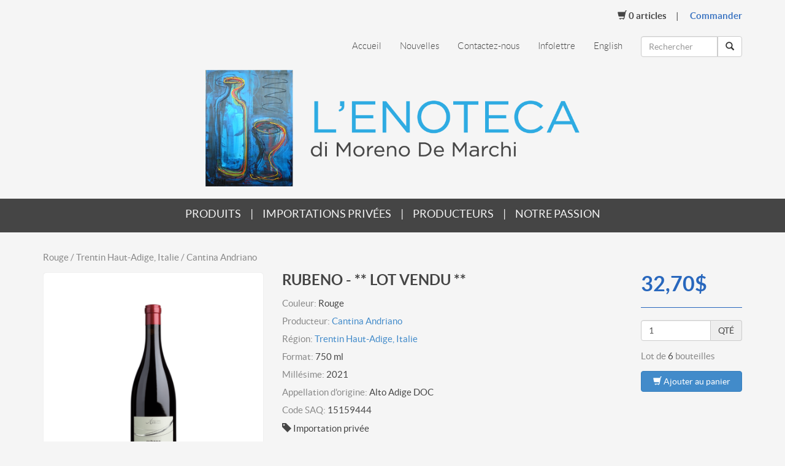

--- FILE ---
content_type: text/html; charset=UTF-8
request_url: https://www.lenoteca.ca/fr/produits/fiche/15159444/
body_size: 4754
content:

<!DOCTYPE html>
<!--[if lt IE 7]><html class="no-js lt-ie9 lt-ie8 lt-ie7" lang="fr"> <![endif]-->
<!--[if IE 7]><html class="no-js lt-ie9 lt-ie8" lang="fr"> <![endif]-->
<!--[if IE 8]><html class="no-js lt-ie9" lang="fr"> <![endif]-->
<!--[if gt IE 8]><!-->
<html  lang="fr">
	<!--<![endif]-->
	<head>
		<meta charset="utf-8" />
		<meta http-equiv="X-UA-Compatible" content="IE=edge,chrome=1" />
		<meta name="viewport" content="width=device-width, initial-scale=1.0">

		<title>L'Enoteca di Moreno De Marchi</title>
		<!-- SEO meta -->
		<meta name="description" content="" />
		<meta name="keywords" content="" />
		<meta name="robots" content="" />
		<meta name="author" content="Agence Etco" />

		
		<link href="https://www.lenoteca.ca/scripts/bootstrap/dist/css/bootstrap.min.css" rel="stylesheet">

		<!-- CSS Files -->
		<link rel="stylesheet" href="https://www.lenoteca.ca/skins/theme1/styles/fonts.css">
		<link rel="stylesheet" href="https://www.lenoteca.ca/skins/theme1/styles/layout.css">
		<link rel="stylesheet" href="https://www.lenoteca.ca/skins/theme1/styles/mobile.css">
		<link rel="stylesheet" media="print" href="https://www.lenoteca.ca/skins/theme1/styles/print.css">
		<link rel="stylesheet" href="https://www.lenoteca.ca/scripts/fancybox2/source/jquery.fancybox.css">
		<link rel="stylesheet" href="https://www.lenoteca.ca/skins/theme1/styles/spinbox/spinbox.css">

		<!-- HTML5 shim and Respond.js IE8 support of HTML5 elements and media queries -->
		<!--[if lt IE 9]>
			<link rel="stylesheet" href="https://www.lenoteca.ca/skins/theme1/styles/ie.css">
			<script src="https://www.lenoteca.ca/scripts/bootstrap/assets/js/html5shiv.js"></script>
			<script src="https://www.lenoteca.ca/scripts/bootstrap/assets/js/respond.min.js"></script>
		<![endif]-->

		
<script type="text/javascript" src="https://www.lenoteca.ca/scripts/jquery-1.10.2.min.js"></script>
<script type="text/javascript" src="https://www.lenoteca.ca/scripts/jquery-migrate-1.2.1.min.js"></script>

<script src="https://www.lenoteca.ca/scripts/bootstrap/dist/js/bootstrap.min.js"></script>

<script type="text/javascript" src="https://www.lenoteca.ca/scripts/jquery-placeholder-master/jquery.placeholder.js"></script>

<!--[if (gte IE 6)&(lte IE 8)]>
  <script type="text/javascript" src="https://www.lenoteca.ca/scripts/selectivizr-min.js"></script>
<![endif]-->

<!-- SWFOBJECT -->
<script src="https://ajax.googleapis.com/ajax/libs/swfobject/2.2/swfobject.js" type="text/javascript"></script>
<!-- SWFOBJECT -->

<!-- GENERAL FUNCTIONS -->
<script src="https://www.lenoteca.ca/scripts/functions.js" type="text/javascript"></script>
<!-- GENERAL FUNCTIONS -->

<!-- Recaptcha v3 -->

<input type="hidden" id="recaptchaResponse" name="recaptcha_response">
<!-- Recaptcha v3 -->


<script type="text/javascript">
$(function(){

    $('.menu_top_mobile_btn').click(function() {
        $('.menu_top_mobile_wrap').stop(true, true).slideToggle(250);
        return false;
    });

	$('.btn-group').button();

});
</script>
		<!-- Favicon -->
		<link rel="shortcut icon" href="https://www.lenoteca.ca/userfiles/images/default/favicon/favicon.ico">
		<link rel="apple-touch-icon" href="https://www.lenoteca.ca/userfiles/images/default/favicon/apple-touch-icon.png">
		<link rel="apple-touch-icon" sizes="72x72" href="https://www.lenoteca.ca/userfiles/images/default/favicon/apple-touch-icon-72x72.png">
		<link rel="apple-touch-icon" sizes="114x114" href="https://www.lenoteca.ca/userfiles/images/default/favicon/apple-touch-icon-114x114.png">
	</head>
	<body class="pageid_1009" lang="fr">
		
	<script type="text/javascript">	
		(function(i,s,o,g,r,a,m){i['GoogleAnalyticsObject']=r;i[r]=i[r]||function(){
		(i[r].q=i[r].q||[]).push(arguments)},i[r].l=1*new Date();a=s.createElement(o),
		m=s.getElementsByTagName(o)[0];a.async=1;a.src=g;m.parentNode.insertBefore(a,m)
		})(window,document,'script','//www.google-analytics.com/analytics.js','ga');

		ga('create', 'UA-51837204-1', 'lenoteca.ca');
		ga('send', 'pageview');		
	</script>

<!--[if lte IE 7]>
<style>
    #_d {margin-left: auto; margin-right: auto;width: 940px; height: 300px; padding: 20px; background-color: #ffffff; font-family: 'Lucida Grande', 'Lucida Sans Unicode', Arial, Verdana, sans-serif; list-style-type: none; color: rgb(79, 79, 79); font-size: 12px; background-position: initial initial; background-repeat: initial initial;}
    #_h {display: block; font-size: 1.3em; margin-bottom: 0.5em; color: rgb(51, 51, 51); font-family: Helvetica, Arial, sans-serif; font-weight: bold;}
    
    #_d ul li {float: left;}
    #_d ul li a:hover {cursor: pointer;}
    #_ul {list-style: none outside none; padding: 0px 0px 0px 10px;width: 665px;margin-left: auto;margin-right: auto;}
    #_li1 {background-image: url(/scripts/ie7-upgrade-warning/background_browser.gif); background-attachment: scroll; background-color: transparent; cursor: pointer; width: 120px; height: 122px; margin: 0px 10px 10px 0px; background-position: 0% 0%; background-repeat: no-repeat no-repeat;}
    #_ico1 {width: 100px; height: 100px; margin: 1px auto; background-image: url(/scripts/ie7-upgrade-warning/browser_ie.gif); background-attachment: scroll; background-color: transparent; background-position: 0% 0%; background-repeat: no-repeat no-repeat;}
    #_lit1 {color: rgb(128, 128, 128); font-size: 0.8em; height: 18px; line-height: 17px; margin: 1px auto; width: 118px; text-align: center;}
    #_li2 {background-image: url(/scripts/ie7-upgrade-warning/background_browser.gif); background-attachment: scroll; background-color: transparent; cursor: pointer; width: 120px; height: 122px; margin: 0px 10px 10px 0px; background-position: 0% 0%; background-repeat: no-repeat no-repeat;}
    #_ico2 {width: 100px; height: 100px; margin: 1px auto; background-image: url(/scripts/ie7-upgrade-warning/browser_firefox.gif); background-attachment: scroll; background-color: transparent; background-position: 0% 0%; background-repeat: no-repeat no-repeat;}
    #_lit2 {color: rgb(128, 128, 128); font-size: 0.8em; height: 18px; line-height: 17px; margin: 1px auto; width: 118px; text-align: center;}
    #_li3 {background-image: url(/scripts/ie7-upgrade-warning/background_browser.gif); background-attachment: scroll; background-color: transparent; cursor: pointer; width: 120px; height: 122px; margin: 0px 10px 10px 0px; background-position: 0% 0%; background-repeat: no-repeat no-repeat;}
    #_ico3 {width: 100px; height: 100px; margin: 1px auto; background-image: url(/scripts/ie7-upgrade-warning/browser_safari.gif); background-attachment: scroll; background-color: transparent; background-position: 0% 0%; background-repeat: no-repeat no-repeat;}
    #_lit3 {color: rgb(128, 128, 128); font-size: 0.8em; height: 18px; line-height: 17px; margin: 1px auto; width: 118px; text-align: center;}
    #_li4 {background-image: url(/scripts/ie7-upgrade-warning/background_browser.gif); background-attachment: scroll; background-color: transparent; cursor: pointer; width: 120px; height: 122px; margin: 0px 10px 10px 0px; background-position: 0% 0%; background-repeat: no-repeat no-repeat;}
    #_ico4 {width: 100px; height: 100px; margin: 1px auto; background-image: url(/scripts/ie7-upgrade-warning/browser_opera.gif); background-attachment: scroll; background-color: transparent; background-position: 0% 0%; background-repeat: no-repeat no-repeat;}
    #_lit4 {color: rgb(128, 128, 128); font-size: 0.8em; height: 18px; line-height: 17px; margin: 1px auto; width: 118px; text-align: center;}
    #_li5 {background-image: url(/scripts/ie7-upgrade-warning/background_browser.gif); background-attachment: scroll; background-color: transparent; cursor: pointer; width: 120px; height: 122px; margin: 0px 10px 10px 0px; background-position: 0% 0%; background-repeat: no-repeat no-repeat;}
    #_ico5 {width: 100px; height: 100px; margin: 1px auto; background-image: url(/scripts/ie7-upgrade-warning/browser_chrome.gif); background-attachment: scroll; background-color: transparent; background-position: 0% 0%; background-repeat: no-repeat no-repeat;}
    #_lit5 {color: rgb(128, 128, 128); font-size: 0.8em; height: 18px; line-height: 17px; margin: 1px auto; width: 118px; text-align: center;}
    
</style>
<div style="background-color: #ffffff;">
    <div id="_d">
        <h1 id="_h">Saviez-vous que votre internet exploreur est obsol&egrave;te</h1>
        <p id="_p1" style="margin-bottom: 1em;">Pour obtenir la meilleure exp&eacute;rience possible en utilisant notre site web, nous vous recommandons de mettre &agrave; niveau vers une version plus r&eacute;cente ou autre navigateur. Une liste des navigateurs les plus populaires se trouvent ci-dessous.</p>
        <p id="_p2" style="margin-bottom: 1em;">Il suffit de cliquer sur les ic&ocirc;nes pour acc&eacute;der &agrave; la page de t&eacute;l&eacute;chargement</p>
        <br/>
        <ul id="_ul">
            <li id="_li1" style="">
                <a href="http://windows.microsoft.com/fr-ca/internet-explorer/download-ie" target="_blank"><div id="_ico1"></div>
                <div id="_lit1">Internet Explorer 8+</div></a>
            </li>
            <li id="_li2" style="">
                <a href="http://www.mozilla.org/fr/firefox/new/" target="_blank"><div id="_ico2" style=""></div>
                <div id="_lit2" style="">Firefox</div></a>
            </li>
            <li id="_li3" style="">
                <a href="http://www.apple.com/ca/fr/safari/" target="_blank"><div id="_ico3" style=""></div>
                <div id="_lit3" style="">Safari</div></a>
            </li>
            <li id="_li4" style="">
                <a href="http://www.opera.com/fr/" target="_blank"><div id="_ico4" style=""></div>
                <div id="_lit4" style="">Opera</div></a>
            </li>
            <li id="_li5" style="">
                <a href="https://www.google.com/intl/fr/chrome/browser/" target="_blank"><div id="_ico5" style=""></div>
                <div id="_lit5" style="">Chrome</div></a>
            </li>
        </ul>
    </div>
</div>
<![endif]-->
		
		<script type="text/javascript">
			$(document).ready(function() {
				$('#submit_search').click(function() {
					var href = 'https://www.lenoteca.ca/fr/recherche/' + $('#isearch').val().toLowerCase().replaceAll(' ', '+') + '/';
					window.location.href = href;
				});

				$('#isearch').keypress(function(e) {
					if (e.which == 13) {
						var href = 'https://www.lenoteca.ca/fr/recherche/' + $('#isearch').val().toLowerCase().replaceAll(' ', '+') + '/';
						window.location.href = href;
					}
				});

				// Enable jquery.placeholder
				$('input, textarea').placeholder();
			});
		</script>

		<div class="container">
			<div class="row menu_top_mobile_wrap" style="display:none;">
				<div class="col-lg-12">
					<div class="menu_top_mobile">
						<ul id="top_menu_navigation_27" class="eb5492deda93"><li ><a href="https://www.lenoteca.ca/fr/accueil/" >Accueil</a></li><li ><a href="https://www.lenoteca.ca/fr/produits/" >Produits</a></li><li ><a href="https://www.lenoteca.ca/fr/importations-privees/" >Importations privées</a></li><li ><a href="https://www.lenoteca.ca/fr/producteurs/" >Producteurs</a></li><li ><a href="https://www.lenoteca.ca/fr/notre-passion/" >Notre passion</a></li><li ><a href="https://www.lenoteca.ca/fr/nouvelles/" >Nouvelles</a></li><li ><a href="https://www.lenoteca.ca/fr/contactez-nous/" >Contactez-nous</a></li><li ><a href="https://www.lenoteca.ca/fr/infolettre/" >Infolettre</a></li><li><a href="/en/products/fiche/15159444/">English</a></li></ul>					</div>
				</div>
			</div>
			<div class="row">
				<div class="col-lg-12 text-right">
					<div class="panier">
						<ul>
							<li class="articles"><a href="https://www.lenoteca.ca/fr/panier/articles/"><span class="glyphicon glyphicon-shopping-cart"></span> <span class="articles qty">0</span> Articles</a></li>
							<li class="commander"><a href="https://www.lenoteca.ca/fr/panier/commander/">Commander</a></li>
						</ul>
					</div>
				</div>
			</div>
			<div class="row">
				<div class="col-lg-10 text-right hidden-xs">
					<div class="menu_top">
						<ul id="top_menu_navigation_1" class="e917bee71b47"><li ><a href="https://www.lenoteca.ca/fr/accueil/" >Accueil</a></li><li ><a href="https://www.lenoteca.ca/fr/nouvelles/" >Nouvelles</a></li><li ><a href="https://www.lenoteca.ca/fr/contactez-nous/" >Contactez-nous</a></li><li ><a href="https://www.lenoteca.ca/fr/infolettre/" >Infolettre</a></li><li><a href="/en/products/fiche/15159444/">English</a></li></ul>					</div>
				</div>
				<div class="col-lg-2 text-right">
					<div style="margin-top:24px;">
						<div class="row">
							<div class="col-xs-9 col-sm-12 col-lg-12">
								<div class="input-group">
									<input type="text" class="form-control" id="isearch" name="isearch" placeholder="Rechercher">
									<span class="input-group-btn">
										<button class="btn btn-default" type="button" id="submit_search"><span class="glyphicon glyphicon-search"></span></button>
									</span>
								</div>
							</div>
							<div class="col-xs-3 text-right">
								<button type="button" class="navbar-toggle menu_top_mobile_btn">
									<span class="sr-only">Menu mobile</span>
									<span class="icon-bar"></span>
									<span class="icon-bar"></span>
									<span class="icon-bar"></span>
								</button>
							</div>
						</div>
					</div>
				</div>
			</div>
			<div class="row">
				<div class="col-lg-12 text-center">
					<div class="logo"><a href="/"><img src="https://www.lenoteca.ca/userfiles/images/fr/logo-enoteca.png" alt="L'Enoteca di Moreno de Marchi" class="img-responsive"></a></div>
				</div>
			</div>
		</div>
		<div class="menu_wrap_none">
			<div class="menu_wrap hidden-xs">
				<div class="container">
					<div class="row">
						<div class="col-lg-12 text-center">
							<nav class="menu_principal" role="navigation">
								<ul id="top_menu_navigation_4" class="e384fcd7c640"><li ><a href="https://www.lenoteca.ca/fr/produits/" >Produits</a></li><li ><a href="https://www.lenoteca.ca/fr/importations-privees/" >Importations privées</a></li><li ><a href="https://www.lenoteca.ca/fr/producteurs/" >Producteurs</a></li><li ><a href="https://www.lenoteca.ca/fr/notre-passion/" >Notre passion</a></li></ul>							</nav>
						</div>
					</div>
				</div>
			</div>
		</div>


<div class="content">

	<div class="container">
		<div class="row">
			<div class="col-lg-12">
			
								
							
			</div>
		</div>
		<div class="row">
			<div class="col-lg-12">
				<p style="color:#898989;"> Rouge / Trentin Haut-Adige, Italie / Cantina Andriano</p>
			</div>
		</div>		
	</div>

	<div class="container">
		<div class="row">
			<div class="col-xs-12 col-sm-4 col-md-4 col-lg-4 bouteille fiche_img text-center bottom_buffer">
				<div class="image">
					<a>
						<img src="/userfiles/images/15159444.png" alt="" class="bottle">					
											</a>					
				</div>		
			</div>
			<div class="col-xs-12 col-sm-5 col-md-5 col-lg-6 fiche_desc">
				<h3>RUBENO - ** LOT VENDU **</h3>
				<p class="producteur"><span>Couleur: </span> Rouge</p>
				<p class="producteur"><span>Producteur:</span> <a href="https://www.lenoteca.ca/fr/producteurs/cantina-andriano/">Cantina Andriano</a></p>
				<form action="https://www.lenoteca.ca/fr/produits/" method="POST" style="display:inline;"><input type="hidden" name="region" value="11" />
					<p class="region"><span>Région:</span> <a href="javascript:;" onclick="$(this).closest('form').submit();">Trentin Haut-Adige, Italie</a></p>
				</form>
				<p class="producteur"><span>Format:</span> 750 ml</p>
				<p class="producteur"><span>Millésime:</span> 2021</p>
				<p class="appellation"><span>Appellation d'origine:</span> Alto Adige DOC</p>
				<p class="code"><span>Code SAQ:</span> 15159444</p>
				<p><span class="glyphicon glyphicon-tag"></span> Importation privée</p>
				<hr>
				<h4>Description</h4>
				<p><br />
<strong><u>Cépage</u></strong> : LAGREIN<br />
<br />
<br />
<strong><u>NOTE</u></strong> : Pour toutes commandes en importation privée, les prix affichés inclus notre frais d’agence de 10%. La confirmation de votre commande ainsi que les détails du paiement vous seront envoyés sur votre adresse courriel.</p>
				<hr>
			</div>
			<div class="col-xs-12 col-sm-3 col-md-3 col-lg-2 fiche_price">
				<h3>32,70$</h3>
				<hr class="blue">				
				<div class="input-group bottom_buffer">
				  <input type="text" class="form-control" id="sku_qty_15159444" name="qte" value="1">
				  <span class="input-group-addon">QTÉ</span>
				</div>			
				<p class="uvc"><span>Lot de</span> 6 <span>bouteilles</span></p>
				<p><button type="submit" onclick="updateShoppingKart('15159444');panierAjoutBlink();" class="btn btn-primary btn-block" ><span class="glyphicon glyphicon-shopping-cart"></span> Ajouter au panier</button></p><p id="panier-ajout" style="display:none;" class="alert alert-success">Votre produit à été ajouté au panier</span></p>
			</div>		
		</div>
	</div>

</div>


<div class="subfooter">
	<div class="container">
		<div class="row">
			<div class="col-sm-12 col-md-6 col-lg-6 module_news">
				<div class="spacing">
					<h2>Nouvelles</h2>
<div><b>Il n'y a pas de nouvelles.</b></div>				</div>
			</div>
			<div class="col-sm-12 col-md-6 col-lg-6 module_newsletter">
				<div class="spacing">
					<h2>Abonnez-vous à notre infolettre</h2>
<p><strong>Recevez les nouvelles et nouveautés concernant nos produits !</strong></p>					<form action="https://www.lenoteca.ca/fr/infolettre/" method="post" name="form_newsletter" id="form_newsletter">
						<input name="intro" type="hidden" value="premier">
							<div class="input-group">
								<input type="text" class="form-control" name="email" placeholder="Courriel">
								<span class="input-group-btn">
									<button class="btn btn-primary" type="submit">M'ABONNER</button>
								</span>
							</div>
					</form>
				</div>
			</div>
		</div>
	</div>
</div>

<footer>
	<div class="container">
		<div class="row menu_footer_wrap">
			<div class="col-lg-12">
				<div class="menu_footer">
					<?
						$footer = new Menu();
						$footer->id = "3";
						$footer->type = "ul";
						echo $footer->print_menu();
					?>
				</div>
			</div>
		</div>
		<div class="row menu_footer_sublevel_wrap">
			<div class="col-lg-12">
				<div class="menu_footer_sublevel">
					<?
						$footer_niveau_2 = new Menu();
						$footer_niveau_2->id = "2";
						$footer_niveau_2->type = "ul";
						echo $footer_niveau_2->print_menu();
					?>
				</div>
			</div>
		</div>
		<div class="row">
			<div class="col-lg-12">
				<div class="copyrights"><p>© L'Enoteca di Moreno de Marchi - Tous droits réservés.</p></div>
			</div>
		</div>
	</div>
</footer>


</body>
</html>


--- FILE ---
content_type: text/css
request_url: https://www.lenoteca.ca/skins/theme1/styles/layout.css
body_size: 1792
content:
/* general */

body {background:#f5f5f5;font-family:"latoregular";font-weight:normal;font-size:15px;line-height:19px;color:#454545;}

strong,b {font-family:"latobold";}

h1,h2,h3,h4,h5,h6,p {font-weight:normal;margin:0 0 15px 0;}

h2 {font-family:"latolight";}

hr {border-top:1px solid #c0c0c0;}
hr.blue {border-top:1px solid #2867bd;}
hr.black {border-top:1px solid #000;}

.content {padding:30px 0;font-size:15px;}

.row.bottom_buffer {margin-bottom:15px;}

.top_buffer {margin-top:15px;}
.top_buffer20 {margin-top:20px;}
.top_buffer30 {margin-top:30px;}

.bottom_buffer {margin-bottom:15px;}
.bottom_buffer20 {margin-bottom:20px;}
.bottom_buffer30 {margin-bottom:30px;}

ul.pagination {margin-top:0;}

.page_img .img-responsive {width:100%;height:auto;}

.btn {white-space:initial;}

*:focus {outline:0!important;}

/* header */

.logo {text-align:center;margin:20px 0;}
.logo img {width:610px;display:inline-block;}
.menu_wrap_home {background:url(/userfiles/images/bg-home.jpg) center top no-repeat;min-height:329px;}
.menu_wrap {background:#454545;min-height:55px;color:#fff;}

.panier {margin-top:15px;}
.panier ul {display:inline-block;margin-bottom:0px;padding:0;}
.panier li {display:inline-block;margin-left:15px;}
.panier li a {display:inline-block;color:#454545;font-family:"latolight";font-size:15px;}
.panier li:after { content:"|"; padding-left:15px; }
.panier li:last-child:after {content:"";padding-left:0;}
.panier .articles a {font-family:"latobold";text-transform:lowercase;}
.panier .commander a {font-family:"latobold";color:#3c75c2;}

.menu_top {margin-top:30px;}
.menu_top ul {display:inline-block;margin-bottom:0px;padding:0;}
.menu_top li {display:inline-block;margin-left:30px;}
.menu_top li a {display:inline-block;color:#454545;font-family:"latolight";font-size:15px;}
.menu_top li.active a {color:#2eabe2;}

.menu_top_mobile_wrap .col-lg-12 {padding:0;}
.menu_top_mobile {margin-top:0px;}
.menu_top_mobile ul {display:block;margin-bottom:0px;padding:0;}
.menu_top_mobile li {display:block;margin-left:0px;}
.menu_top_mobile li a {display:block;background:#454545;color:#fff;font-family:"latobold";font-size:15px;text-align:center;border-bottom:1px solid #858585;padding:15px 0;}

.navbar-toggle {background:#454545;}
.navbar-toggle .icon-bar {background:#fff;}

.menu_principal {margin-top:15px;}
.menu_principal ul {display:inline-block;margin-bottom:0px;padding:0;}
.menu_principal li {display:inline-block;margin-right:15px;color:#f5f5f5;font-size:18px;}
.menu_principal li:last-child {margin-right:0px;}
.menu_principal li:after { content:"|"; padding-left:15px; }
.menu_principal li:last-child:after {content:"";padding-left:0;}
.menu_principal li a {display:inline-block;color:#f5f5f5;font-size:18px;text-transform:uppercase;text-decoration:none;}
.menu_principal li a:hover {color:#2eabe2;}
.menu_principal li.active a {color:#2eabe2;}

.menu_top_mobile_btn {margin:0;}

/* accueil */

.menu_home_wrap {background:#efefef;}
.menu_home {margin:30px 0 15px 0;}
.menu_home ul {display:inline-block;padding:0;margin:0px;}
.menu_home li {display:inline-block;margin-right:15px;font-size:16px;text-align:center;}
.menu_home li:last-child {margin-right:0px;}
.menu_home li:after { content:"|"; padding-left:15px;padding-right:0px; }
.menu_home li:last-child:after {content:"";padding-left:0;padding-right:0;}
.menu_home li a {display:inline-block;color:#454545;font-size:16px;text-transform:uppercase;text-decoration:none;margin-bottom:15px;}
.menu_home li a:hover {color:#2eabe2;}

/* produit */

.bouteille div.image {border:1px solid #f0f0f0;border-radius:5px;margin-bottom:15px;}
.bouteille div.image a {background:#fff;display:block;height:370px;padding-top:40px;border:10px solid #fff;border-radius:5px;
-webkit-transition: all 0.2s ease;
-moz-transition: all 0.2s ease;
-o-transition: all 0.2s ease;
-ms-transition: all 0.2s ease;
transition: all 0.2s ease;}
.bouteille:hover div.image a {border:10px solid #3c75c2;}
.bouteille div.image a img.bottle {max-height:260px;max-width:100%;}
.bouteille span.label {padding:10px 20px;display:inline-block;background:#454545;font-size:15px;font-weight:normal;white-space:normal;}
.bouteille span.label.saq {background:#fff;color:#454545;border:1px solid #f0f0f0;}
.bouteille h5 {font-family:"latobold";font-size:15px;margin-bottom:5px;}
.bouteille .region {margin-bottom:5px;}
.bouteille .region span {color:#898989;}
.bouteille .price {color:#2867bd;font-family:"latobold";}

.bouteille div.image .signature {background:rgba(127,127,127,0.8);padding:5px 0;overflow:hidden;margin-bottom:15px;text-align:center;}
.bouteille div.image .signature img {display:inline-block;}

.bouteille.fiche_img div a {background:#fff;display:block;height:440px;padding-top:70px;border:10px solid #fff;border-radius:5px;}
.bouteille.fiche_img:hover div a {border:10px solid #fff;}

.fiche_desc {}
.fiche_desc h3 {font-family:"latobold";}
.fiche_desc h4 {color:#898989;}
.fiche_desc .region span,
.fiche_desc .producteur span,
.fiche_desc .appellation span,
.fiche_desc .code span {color:#898989;}
.fiche_desc .region,
.fiche_desc .producteur,
.fiche_desc .appellation,
.fiche_desc .code {margin-bottom:10px;}

.fiche_price h3 {color:#2867bd;font-family:"latobold";font-size:34px;}
.fiche_price small {font-size:11px;}
.fiche_price .uvc span {color:#898989;}

/* producteurs */

.producteur_wrap {background:#efefef;padding:40px 0;}
.producteur_wrap:nth-child(even) {background:#f5f5f5;}
.producteur_wrap h3 {margin:12px 0 0px 0;}
.producteur_wrap .region span {color:#898989;}

/* nouvelles */

.news_wrap {background:#efefef;padding:40px 0;}
.news_wrap:nth-child(even) {background:#f5f5f5;}
.news_wrap h3 {margin:12px 0 15px 0;line-height:24px;}

/* panier */

.panier_th {background:#fff;padding:15px;border:1px solid #f0f0f0;border-radius:5px;}
.panier_th p {margin:0;text-transform:uppercase;font-family:"latobold";}

.empty_msg {background:#fff;padding:15px;border:1px solid #f0f0f0;border-radius:5px;}
.empty_msg p {margin:0;}

.white_box {background:#fff;padding:15px 15px 0 15px;border:1px solid #f0f0f0;border-radius:5px;}

.panier_row {padding:15px 0 0 0;}
.panier_row .price {font-family:"latobold";font-size:20px;}
.panier_row h4 {font-family:"latobold";color:#454545;}
.panier_row .fiche_desc .price {color:#2867bd;font-size:24px;font-family:"latobold";}
.panier_row .fiche_desc .code {margin-bottom:15px;}
body .panier_row .fiche_img a {height:auto;padding:15px 0;}
body .panier_row .fiche_img a img {max-height:150px;}
body .panier_row .fiche_img div {margin:0;}
.panier_row .total_row p {font-family:"latobold";font-size:20px;}
.panier_row .delete_item {margin:5px 0 0 0;}

/* footer */

footer {background:#454545;padding:30px 0;}
.menu_footer {text-align:center;}
.menu_footer ul {display:inline-block;margin-bottom:15px;padding:0;}
.menu_footer li {display:inline-block;margin:0 30px 15px 0;}
.menu_footer li:last-child {margin-right:0px;}
.menu_footer li a {display:inline-block;color:#f5f5f5;font-size:15px;}

.menu_footer_sublevel {text-align:center;}
.menu_footer_sublevel ul {display:inline-block;margin-bottom:15px;padding:0;}
.menu_footer_sublevel li {display:inline-block;margin-right:30px;}
.menu_footer_sublevel li:last-child {margin-right:0px;}
.menu_footer_sublevel li a {display:inline-block;color:#b5b5b5;font-size:11px;}

.subfooter {background:#efefef;}
.subfooter .module_news {border-right:1px solid #fff;}
.subfooter .module_news div.spacing {margin:50px 40px 50px 0;}

.subfooter .module_newsletter div.spacing {margin:50px 0 50px 40px;}

.copyrights {color:#858585;font-size:11px;text-align:center;}

--- FILE ---
content_type: text/css
request_url: https://www.lenoteca.ca/skins/theme1/styles/mobile.css
body_size: 998
content:
/* Extra small devices (phones, up to 480px) */
/* No media query since this is the default in Bootstrap */


@media (min-width: 768px) { 

.subfooter .module_news {border:1px solid #fff;border-width:0 0 1px 0;}
.subfooter .module_news div.spacing {margin:30px 0px 30px 0;}

.subfooter .module_newsletter div.spacing {margin:30px 0 30px 0px;}

.page_img .img-responsive {width:auto;}

.bouteille div.image a {background:#fff;display:block;height:260px;padding-top:20px;border:10px solid #fff;border-radius:5px;}
.bouteille div.image a img.bottle {max-height:200px;max-width:100%;}

}

/* Medium devices (desktops, 992px and up) */
@media (min-width: 992px) {

.subfooter .module_news {border-right:1px solid #fff;}
.subfooter .module_news div.spacing {margin:50px 40px 50px 0;}

.subfooter .module_newsletter div.spacing {margin:50px 0 50px 40px;}

.bouteille div.image a {height:370px;padding-top:40px;}
.bouteille div.image a img.bottle {max-height:260px;max-width:100%;}

}

/* Large devices (large desktops, 1200px and up) */
@media (min-width: 1200px ) {

}

/* -- old v2 -- */

/* Large desktop */
@media (min-width: 1200px) {

}

@media (max-width: 1199px) {

}
 
/* Portrait tablet to landscape and desktop */
@media (min-width: 768px) and (max-width: 979px) {

.subfooter .module_news {border:1px solid #fff;border-width:0 0 1px 0;}
.subfooter .module_news div.spacing {margin:30px 0px 30px 0;}

.subfooter .module_newsletter div.spacing {margin:30px 0 30px 0px;}

.page_img .img-responsive {width:auto;}

.bouteille div.image a {background:#fff;display:block;height:270px;padding-top:20px;border:10px solid #fff;border-radius:5px;}
.bouteille div.image a img.bottle {max-height:200px;max-width:100%;}
.bouteille div.image .signature {background:none;}

}
 
/* Landscape phone to portrait tablet */
@media (max-width: 767px) {

.subfooter .module_news {border:1px solid #fff;border-width:0 0 1px 0;}
.subfooter .module_news div.spacing {margin:30px 0px 30px 0;}

.subfooter .module_newsletter div.spacing {margin:30px 0 30px 0px;}

.page_img .img-responsive {width:auto;}

.logo {margin-bottom:0;}
.page_img {margin-top:20px;}

.menu_home_wrap {background:none;min-height:initial;}
.menu_home {margin:0px;}
.menu_home ul {display:block;padding:0;margin:0px;overflow:hidden;border:1px solid #fff;border-width:1px 0px 0px 1px;}
.menu_home li {display:block;margin-right:0px;font-size:16px;text-align:center;float:left;width:50%;border:1px solid #fff;border-width:0 1px 1px 0px;}
.menu_home li:last-child {margin-right:0px;}
.menu_home li:after { content:""; padding-left:0px;padding-right:0px; }
.menu_home li:last-child:after {content:"";padding-left:0;padding-right:0;}
.menu_home li a {display:block;color:#454545;font-size:14px;text-transform:uppercase;text-decoration:none;background:#efefef;padding:15px 10px;white-space:nowrap;margin-bottom:0px;}
.menu_home li a:hover {color:#2eabe2;}
.menu_home_wrap .col-lg-12 {padding:0;}

.bouteille div.image a {background:#fff;display:block;height:250px;padding-top:20px;border:10px solid #fff;border-radius:5px;}
.bouteille div.image a img.bottle {max-height:160px;max-width:100%;}

.menu_footer_wrap .col-lg-12 {padding:0;}
.menu_footer {margin:0 0 15px 0;text-align:center;}
.menu_footer ul {display:block;padding:0;margin:0px;overflow:hidden;border:1px solid #858585;border-width:1px 0px 0px 1px;}
.menu_footer li {display:block;margin:0px;text-align:center;float:left;width:50%;border:1px solid #858585;border-width:0 1px 1px 0px;}
.menu_footer li:last-child {margin-right:0px;}
.menu_footer li a {display:block;color:#f5f5f5;font-size:15px;padding:15px 10px;white-space:nowrap;}

.menu_footer_sublevel {text-align:center;}
.menu_footer_sublevel ul {display:block;margin-bottom:15px;padding:0;}
.menu_footer_sublevel li {display:block;margin:0 0 15px 0;}
.menu_footer_sublevel li:last-child {margin-right:0px;}
.menu_footer_sublevel li a {display:block;color:#b5b5b5;font-size:12px;}

}
 
/* Landscape phones and down */
@media (max-width: 480px) {


.bouteille div.image .signature {background:none;}

}



--- FILE ---
content_type: text/css
request_url: https://www.lenoteca.ca/skins/theme1/styles/spinbox/spinbox.css
body_size: 534
content:
.spinBox{
  position      : relative;
  display       : inline-block;
  padding-right : 0.875em;
}

.spinBox input{
  display                   : block;
  height                    : 1.5625em;
  padding                   : 0 0.25em;
  border                    : 0.0625em solid rgb(192,192,192);
  border-right              : none;
  border-top-left-radius    : 0.25em;
  border-bottom-left-radius : 0.25em;
  background                : #DADADA;
/*  background-image          :    -moz-linear-gradient(rgb(218,218,218),rgb(255,255,255));
  background-image          :     -ms-linear-gradient(rgb(218,218,218),rgb(255,255,255));
  background-image          :      -o-linear-gradient(rgb(218,218,218),rgb(255,255,255));
  background-image          : -webkit-linear-gradient(rgb(218,218,218),rgb(255,255,255));
  background-image          :         linear-gradient(rgb(218,218,218),rgb(255,255,255));*/
  font-family               : inherit;
  font-size                 : 1em;
  text-align                : right;
}

.spinBoxUp,
.spinBoxDown{
  position         : absolute;
  right            : 0;
  display          : block;
  width            : 0.75em;
  height           : 0.75em;
  border           : 0.0625em solid rgb(192,192,192);
  background       : rgb(224,224,224);
  background-image :    -moz-linear-gradient(rgb(240,240,240),rgb(224,224,224));
  background-image :     -ms-linear-gradient(rgb(240,240,240),rgb(224,224,224));
  background-image :      -o-linear-gradient(rgb(240,240,240),rgb(224,224,224));
  background-image : -webkit-linear-gradient(rgb(240,240,240),rgb(224,224,224));
  background-image :         linear-gradient(rgb(240,240,240),rgb(224,224,224));
  cursor           : pointer;
}

.spinBoxUp span,
.spinBoxDown span{
  display : block;
  width   : 0.75em;
  height  : 0.75em;
}

.spinBoxUp{
  top                     : 0;
  border-top-right-radius : 0.25em;
}

.spinBoxUp span{
  background:url('arrow-up.png') no-repeat center center;
}

.spinBoxDown{
  bottom                     : 0;
  border-bottom-right-radius : 0.25em;
}

.spinBoxDown span{
  background:url('arrow-down.png') no-repeat center center;
}
